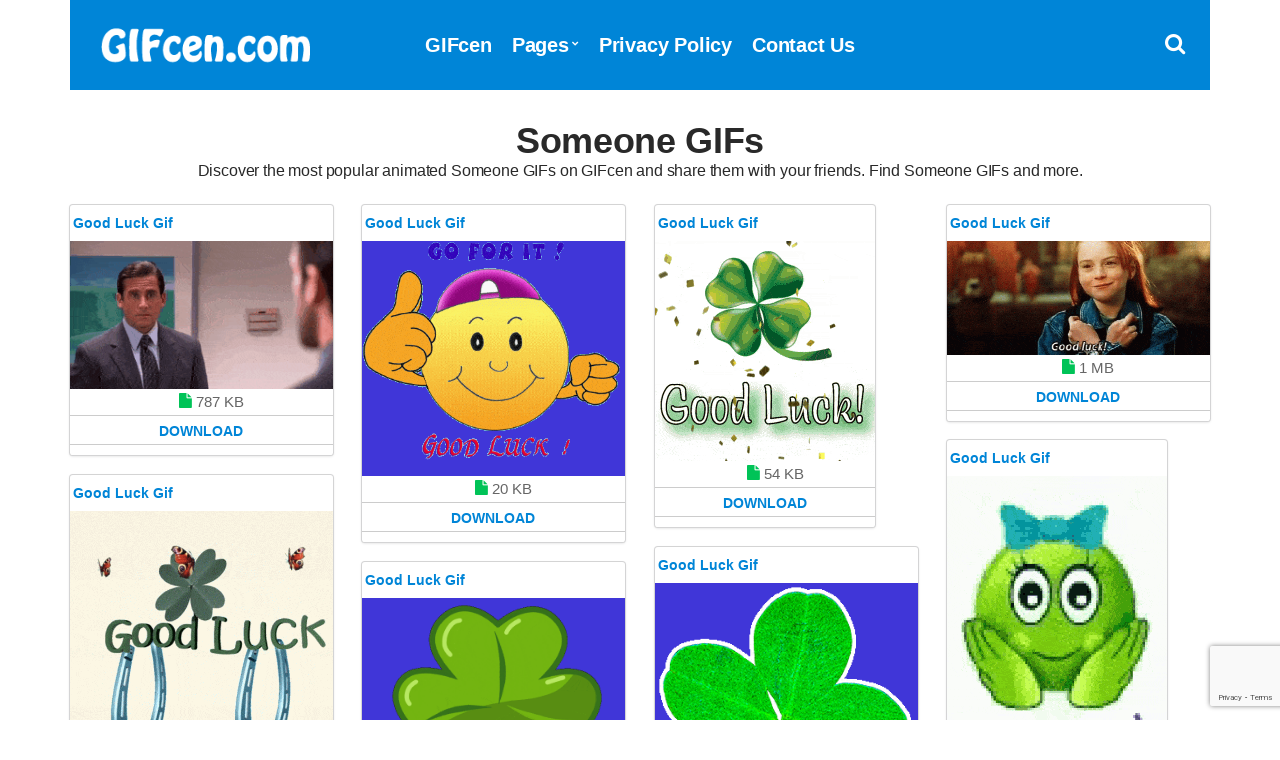

--- FILE ---
content_type: text/html; charset=UTF-8
request_url: https://www.gifcen.com/gif/someone/
body_size: 4013
content:
<!doctype html><html lang="en-US"><head><title>Someone GIFs - GIFcen</title><link rel="stylesheet" href="https://www.gifcen.com/wp-content/cache/min/1/739286c7bb0af9199129a0f470747963.css" data-minify="1" /><meta charset="UTF-8"><meta name="viewport" content="width=device-width, initial-scale=1"><link rel="shortcut icon" href="https://www.gifcen.com/img/favicon.png" /><link rel="apple-touch-icon" sizes="76x76" href="https://www.gifcen.com/img/favicon-76x76.png"><link rel="apple-touch-icon" sizes="120x120" href="https://www.gifcen.com/img/favicon-120x120.png"><link rel="apple-touch-icon" sizes="152x152" href="https://www.gifcen.com/img/favicon-152x152.png"><link rel="apple-touch-icon" sizes="180x180" href="https://www.gifcen.com/img/favicon-180x180.png"><link rel="icon" type="image/png" href="https://www.gifcen.com/img/favicon-32x32.png" sizes="32x32"><link rel="icon" type="image/png" href="https://www.gifcen.com/img/favicon-194x194.png" sizes="194x194"><link rel="icon" type="image/png" href="https://www.gifcen.com/img/favicon-96x96.png" sizes="96x96"><link rel="icon" type="image/png" href="https://www.gifcen.com/img/favicon-192x192.png" sizes="192x192"><link rel="icon" type="image/png" href="https://www.gifcen.com/img/favicon-16x16.png" sizes="16x16"><meta name="msapplication-TileImage" content="https://www.gifcen.com/img/favicon-32x32.png" /><link rel="manifest" href="https://www.gifcen.com/manifest.json"><meta name="theme-color" content="#0085d7"> <script type='text/javascript' src='//impressexaltsculptor.com/e2/4d/21/e24d218fcaf4ffaaf75ba17ee0041b18.js' defer></script> <meta name="description" content="Discover the most popular animated Someone GIFs on GIFcen and share them with your friends. Find Someone GIFs and more."/><meta name="robots" content="follow, index, max-snippet:-1, max-video-preview:-1, max-image-preview:large"/><link rel="canonical" href="https://www.gifcen.com/gif/someone/" /><link rel="next" href="https://www.gifcen.com/gif/someone/page/2/" /><meta property="og:locale" content="en_US" /><meta property="og:type" content="article" /><meta property="og:title" content="Someone GIFs - GIFcen" /><meta property="og:description" content="Discover the most popular animated Someone GIFs on GIFcen and share them with your friends. Find Someone GIFs and more." /><meta property="og:url" content="https://www.gifcen.com/gif/someone/" /><meta property="og:site_name" content="GIFcen" /><meta property="og:image" content="https://www.gifcen.com/wp-content/uploads/2021/01/opengraph-thumbnail.jpg" /><meta property="og:image:secure_url" content="https://www.gifcen.com/wp-content/uploads/2021/01/opengraph-thumbnail.jpg" /><meta property="og:image:width" content="1200" /><meta property="og:image:height" content="630" /><meta property="og:image:type" content="image/jpeg" /><meta name="twitter:card" content="summary_large_image" /><meta name="twitter:title" content="Someone GIFs - GIFcen" /><meta name="twitter:description" content="Discover the most popular animated Someone GIFs on GIFcen and share them with your friends. Find Someone GIFs and more." /><meta name="twitter:site" content="@GIFcen" /><meta name="twitter:image" content="https://www.gifcen.com/wp-content/uploads/2021/01/opengraph-thumbnail.jpg" /><meta name="twitter:label1" content="Posts" /><meta name="twitter:data1" content="13" /> <script type="application/ld+json" class="rank-math-schema">{"@context":"https://schema.org","@graph":[{"@type":"Person","@id":"https://www.gifcen.com/#person","name":"GIFcen","sameAs":["https://twitter.com/GIFcen"],"image":{"@type":"ImageObject","@id":"https://www.gifcen.com/#logo","url":"https://www.gifcen.com/wp-content/uploads/2021/01/gifcen-logo.jpg","contentUrl":"https://www.gifcen.com/wp-content/uploads/2021/01/gifcen-logo.jpg","caption":"GIFcen","inLanguage":"en-US","width":"1920","height":"1080"}},{"@type":"WebSite","@id":"https://www.gifcen.com/#website","url":"https://www.gifcen.com","name":"GIFcen","publisher":{"@id":"https://www.gifcen.com/#person"},"inLanguage":"en-US"},{"@type":"CollectionPage","@id":"https://www.gifcen.com/gif/someone/#webpage","url":"https://www.gifcen.com/gif/someone/","name":"Someone GIFs - GIFcen","isPartOf":{"@id":"https://www.gifcen.com/#website"},"inLanguage":"en-US"}]}</script> <link href='https://fonts.gstatic.com' crossorigin rel='preconnect' /><link rel="alternate" type="application/rss+xml" title="GIFcen &raquo; Someone Tag Feed" href="https://www.gifcen.com/gif/someone/feed/" /><style id='wp-img-auto-sizes-contain-inline-css' type='text/css'>img:is([sizes=auto i],[sizes^="auto," i]){contain-intrinsic-size:3000px 1500px}</style> <noscript><style id="rocket-lazyload-nojs-css">.rll-youtube-player,[data-lazy-src]{display:none!important}</style></noscript></head><body><div id="page"><div id="mobilemenu"></div><header class="header"><div class="container"><div class="row"><div class="col-xs-12"><div class="mast-head"><div class="mast-head-search"><form action="https://www.gifcen.com/" class="mast-head-search-form"> <label for="mast-head-search-input" class="sr-only">Search for:</label> <input name="s" type="search" id="mast-head-search-input" class="mast-head-search-input" autocomplete="off" placeholder="Type GIFs name and hit enter."> <a href="#" title="Dismiss search form" class="mast-head-search-dismiss">&times;<span class="sr-only"> Close Search</span></a></form></div><div class="mast-head-branding"> <a title="GIFcen Home Page" href="https://www.gifcen.com" rel="home" aria-current="page"><img width="260" height="60" src="data:image/svg+xml,%3Csvg%20xmlns='http://www.w3.org/2000/svg'%20viewBox='0%200%20260%2060'%3E%3C/svg%3E" alt="GIFcen Logo" data-lazy-src="https://www.gifcen.com/img/logo.png"><noscript><img width="260" height="60" src="https://www.gifcen.com/img/logo.png" alt="GIFcen Logo"></noscript></a></div><nav class="nav"><ul id="menu-top-menu" class="navigation-main"><li><a href="https://www.gifcen.com/" title="GIFcen Home Page">GIFcen</a></li><li class="menu-item-has-children"><a href="#">Pages</a><ul class="sub-menu"><li><a href="https://www.gifcen.com/latest-gifs/">Latest GIFs</a></li><li><a href="https://www.gifcen.com/most-popular-gifs/">Most Popular GIFs</a></li><li><a href="https://www.gifcen.com/top-rated-gifs/">Top Rated GIFs</a></li><li><a href="https://www.gifcen.com/random-gifs/">Random GIFs</a></li></ul></li><li><a rel="privacy-policy" href="https://www.gifcen.com/privacy-policy/">Privacy Policy</a></li><li><a href="https://www.gifcen.com/contact-us/">Contact Us</a></li></ul></nav><div class="mast-head-utils"> <a title="Open Search" href="#" class="trigger-search"><i class="fa fa-search"></i><span class="sr-only">Open search box</span></a> <a href="#mobilemenu" class="mobile-menu-trigger"><i class="fa fa-navicon"></i><span class="mobile-menu-trigger-label">Menu</span></a></div></div></div></div></div></header><div class="page-hero"><div class="container"><div class="row"><div class="col-xs-12"><h1 class="page-hero-title mt20">Someone GIFs</h1><h2>Discover the most popular animated Someone GIFs on GIFcen and share them with your friends. Find Someone GIFs and more.</h2></div></div></div></div><main class="main"><div class="container"><div class="row"><div class="col-xs-12"><div class="row item-list item-masonry"><div class="col-lg-3 col-md-4 col-xs-6"><section class="card audio-card"><header class="gifcen"><div class="bottom"><h2><a title="Good Luck Gif" href="https://www.gifcen.com/good-luck-gif-25/">Good Luck Gif</a></h2></div></header><section class="content1 contentstd"> <a title="Good Luck Gif" href="https://www.gifcen.com/good-luck-gif-25/"><img width="280" height="158" src="data:image/svg+xml,%3Csvg%20xmlns='http://www.w3.org/2000/svg'%20viewBox='0%200%20280%20158'%3E%3C/svg%3E" class="attachment-full size-full wp-post-image" alt="Good Luck Gif" title="Good Luck Gif" decoding="async" data-lazy-src="https://www.gifcen.com/wp-content/uploads/2022/01/good-luck-gif-3.gif" /><noscript><img width="280" height="158" src="https://www.gifcen.com/wp-content/uploads/2022/01/good-luck-gif-3.gif" class="attachment-full size-full wp-post-image" alt="Good Luck Gif" title="Good Luck Gif" decoding="async" /></noscript></a></section><div class="centerr"> <span class="one"> <i class="fa fa-file" id="two"></i> 787 KB</span> <a title="Good Luck Gif" href="https://www.gifcen.com/good-luck-gif-25/"><div class="c2">Download</div></a></div></section></div><div class="col-lg-3 col-md-4 col-xs-6"><section class="card audio-card"><header class="gifcen"><div class="bottom"><h2><a title="Good Luck Gif" href="https://www.gifcen.com/good-luck-gif-24/">Good Luck Gif</a></h2></div></header><section class="content1 contentstd"> <a title="Good Luck Gif" href="https://www.gifcen.com/good-luck-gif-24/"><img width="376" height="337" src="data:image/svg+xml,%3Csvg%20xmlns='http://www.w3.org/2000/svg'%20viewBox='0%200%20376%20337'%3E%3C/svg%3E" class="attachment-full size-full wp-post-image" alt="Good Luck Gif" title="Good Luck Gif" decoding="async" fetchpriority="high" data-lazy-src="https://www.gifcen.com/wp-content/uploads/2022/01/good-luck-gif-4.gif" /><noscript><img width="376" height="337" src="https://www.gifcen.com/wp-content/uploads/2022/01/good-luck-gif-4.gif" class="attachment-full size-full wp-post-image" alt="Good Luck Gif" title="Good Luck Gif" decoding="async" fetchpriority="high" /></noscript></a></section><div class="centerr"> <span class="one"> <i class="fa fa-file" id="two"></i> 20 KB</span> <a title="Good Luck Gif" href="https://www.gifcen.com/good-luck-gif-24/"><div class="c2">Download</div></a></div></section></div><div class="col-lg-3 col-md-4 col-xs-6"><section class="card audio-card"><header class="gifcen"><div class="bottom"><h2><a title="Good Luck Gif" href="https://www.gifcen.com/good-luck-gif-23/">Good Luck Gif</a></h2></div></header><section class="content1 contentstd"> <a title="Good Luck Gif" href="https://www.gifcen.com/good-luck-gif-23/"><img width="220" height="220" src="data:image/svg+xml,%3Csvg%20xmlns='http://www.w3.org/2000/svg'%20viewBox='0%200%20220%20220'%3E%3C/svg%3E" class="attachment-full size-full wp-post-image" alt="Good Luck Gif" title="Good Luck Gif" decoding="async" data-lazy-src="https://www.gifcen.com/wp-content/uploads/2022/01/good-luck-gif-5.gif" /><noscript><img width="220" height="220" src="https://www.gifcen.com/wp-content/uploads/2022/01/good-luck-gif-5.gif" class="attachment-full size-full wp-post-image" alt="Good Luck Gif" title="Good Luck Gif" decoding="async" /></noscript></a></section><div class="centerr"> <span class="one"> <i class="fa fa-file" id="two"></i> 54 KB</span> <a title="Good Luck Gif" href="https://www.gifcen.com/good-luck-gif-23/"><div class="c2">Download</div></a></div></section></div><div class="col-lg-3 col-md-4 col-xs-6"><section class="card audio-card"><header class="gifcen"><div class="bottom"><h2><a title="Good Luck Gif" href="https://www.gifcen.com/good-luck-gif-22/">Good Luck Gif</a></h2></div></header><section class="content1 contentstd"> <a title="Good Luck Gif" href="https://www.gifcen.com/good-luck-gif-22/"><img width="462" height="200" src="data:image/svg+xml,%3Csvg%20xmlns='http://www.w3.org/2000/svg'%20viewBox='0%200%20462%20200'%3E%3C/svg%3E" class="attachment-full size-full wp-post-image" alt="Good Luck Gif" title="Good Luck Gif" decoding="async" data-lazy-src="https://www.gifcen.com/wp-content/uploads/2022/01/good-luck-gif-6.gif" /><noscript><img width="462" height="200" src="https://www.gifcen.com/wp-content/uploads/2022/01/good-luck-gif-6.gif" class="attachment-full size-full wp-post-image" alt="Good Luck Gif" title="Good Luck Gif" decoding="async" /></noscript></a></section><div class="centerr"> <span class="one"> <i class="fa fa-file" id="two"></i> 1 MB</span> <a title="Good Luck Gif" href="https://www.gifcen.com/good-luck-gif-22/"><div class="c2">Download</div></a></div></section></div><div class="col-lg-3 col-md-4 col-xs-6"><section class="card audio-card"><header class="gifcen"><div class="bottom"><h2><a title="Good Luck Gif" href="https://www.gifcen.com/good-luck-gif-21/">Good Luck Gif</a></h2></div></header><section class="content1 contentstd"> <a title="Good Luck Gif" href="https://www.gifcen.com/good-luck-gif-21/"><img width="220" height="293" src="data:image/svg+xml,%3Csvg%20xmlns='http://www.w3.org/2000/svg'%20viewBox='0%200%20220%20293'%3E%3C/svg%3E" class="attachment-full size-full wp-post-image" alt="Good Luck Gif" title="Good Luck Gif" decoding="async" data-lazy-src="https://www.gifcen.com/wp-content/uploads/2022/01/good-luck-gif-7.gif" /><noscript><img width="220" height="293" src="https://www.gifcen.com/wp-content/uploads/2022/01/good-luck-gif-7.gif" class="attachment-full size-full wp-post-image" alt="Good Luck Gif" title="Good Luck Gif" decoding="async" /></noscript></a></section><div class="centerr"> <span class="one"> <i class="fa fa-file" id="two"></i> 38 KB</span> <a title="Good Luck Gif" href="https://www.gifcen.com/good-luck-gif-21/"><div class="c2">Download</div></a></div></section></div><div class="col-lg-3 col-md-4 col-xs-6"><section class="card audio-card"><header class="gifcen"><div class="bottom"><h2><a title="Good Luck Gif" href="https://www.gifcen.com/good-luck-gif-20/">Good Luck Gif</a></h2></div></header><section class="content1 contentstd"> <a title="Good Luck Gif" href="https://www.gifcen.com/good-luck-gif-20/"><img width="498" height="498" src="data:image/svg+xml,%3Csvg%20xmlns='http://www.w3.org/2000/svg'%20viewBox='0%200%20498%20498'%3E%3C/svg%3E" class="attachment-full size-full wp-post-image" alt="Good Luck Gif" title="Good Luck Gif" decoding="async" data-lazy-src="https://www.gifcen.com/wp-content/uploads/2022/01/good-luck-gif-8.gif" /><noscript><img width="498" height="498" src="https://www.gifcen.com/wp-content/uploads/2022/01/good-luck-gif-8.gif" class="attachment-full size-full wp-post-image" alt="Good Luck Gif" title="Good Luck Gif" decoding="async" /></noscript></a></section><div class="centerr"> <span class="one"> <i class="fa fa-file" id="two"></i> 827 KB</span> <a title="Good Luck Gif" href="https://www.gifcen.com/good-luck-gif-20/"><div class="c2">Download</div></a></div></section></div><div class="col-lg-3 col-md-4 col-xs-6"><section class="card audio-card"><header class="gifcen"><div class="bottom"><h2><a title="Good Luck Gif" href="https://www.gifcen.com/good-luck-gif-19/">Good Luck Gif</a></h2></div></header><section class="content1 contentstd"> <a title="Good Luck Gif" href="https://www.gifcen.com/good-luck-gif-19/"><img width="301" height="500" src="data:image/svg+xml,%3Csvg%20xmlns='http://www.w3.org/2000/svg'%20viewBox='0%200%20301%20500'%3E%3C/svg%3E" class="attachment-full size-full wp-post-image" alt="Good Luck Gif" title="Good Luck Gif" decoding="async" data-lazy-src="https://www.gifcen.com/wp-content/uploads/2022/01/good-luck-gif-9.gif" /><noscript><img width="301" height="500" src="https://www.gifcen.com/wp-content/uploads/2022/01/good-luck-gif-9.gif" class="attachment-full size-full wp-post-image" alt="Good Luck Gif" title="Good Luck Gif" decoding="async" /></noscript></a></section><div class="centerr"> <span class="one"> <i class="fa fa-file" id="two"></i> 116 KB</span> <a title="Good Luck Gif" href="https://www.gifcen.com/good-luck-gif-19/"><div class="c2">Download</div></a></div></section></div><div class="col-lg-3 col-md-4 col-xs-6"><section class="card audio-card"><header class="gifcen"><div class="bottom"><h2><a title="Good Luck Gif" href="https://www.gifcen.com/good-luck-gif-18/">Good Luck Gif</a></h2></div></header><section class="content1 contentstd"> <a title="Good Luck Gif" href="https://www.gifcen.com/good-luck-gif-18/"><img width="640" height="640" src="data:image/svg+xml,%3Csvg%20xmlns='http://www.w3.org/2000/svg'%20viewBox='0%200%20640%20640'%3E%3C/svg%3E" class="attachment-full size-full wp-post-image" alt="Good Luck Gif" title="Good Luck Gif" decoding="async" data-lazy-src="https://www.gifcen.com/wp-content/uploads/2022/01/good-luck-gif-10.gif" /><noscript><img width="640" height="640" src="https://www.gifcen.com/wp-content/uploads/2022/01/good-luck-gif-10.gif" class="attachment-full size-full wp-post-image" alt="Good Luck Gif" title="Good Luck Gif" decoding="async" /></noscript></a></section><div class="centerr"> <span class="one"> <i class="fa fa-file" id="two"></i> 937 KB</span> <a title="Good Luck Gif" href="https://www.gifcen.com/good-luck-gif-18/"><div class="c2">Download</div></a></div></section></div><div class="col-lg-3 col-md-4 col-xs-6"><section class="card audio-card"><header class="gifcen"><div class="bottom"><h2><a title="Good Luck Gif" href="https://www.gifcen.com/good-luck-gif-17/">Good Luck Gif</a></h2></div></header><section class="content1 contentstd"> <a title="Good Luck Gif" href="https://www.gifcen.com/good-luck-gif-17/"><img width="436" height="329" src="data:image/svg+xml,%3Csvg%20xmlns='http://www.w3.org/2000/svg'%20viewBox='0%200%20436%20329'%3E%3C/svg%3E" class="attachment-full size-full wp-post-image" alt="Good Luck Gif" title="Good Luck Gif" decoding="async" data-lazy-src="https://www.gifcen.com/wp-content/uploads/2022/01/good-luck-gif-11.gif" /><noscript><img width="436" height="329" src="https://www.gifcen.com/wp-content/uploads/2022/01/good-luck-gif-11.gif" class="attachment-full size-full wp-post-image" alt="Good Luck Gif" title="Good Luck Gif" decoding="async" /></noscript></a></section><div class="centerr"> <span class="one"> <i class="fa fa-file" id="two"></i> 194 KB</span> <a title="Good Luck Gif" href="https://www.gifcen.com/good-luck-gif-17/"><div class="c2">Download</div></a></div></section></div><div class="col-lg-3 col-md-4 col-xs-6"><section class="card audio-card"><header class="gifcen"><div class="bottom"><h2><a title="Good Luck Gif" href="https://www.gifcen.com/good-luck-gif-16/">Good Luck Gif</a></h2></div></header><section class="content1 contentstd"> <a title="Good Luck Gif" href="https://www.gifcen.com/good-luck-gif-16/"><img width="250" height="250" src="data:image/svg+xml,%3Csvg%20xmlns='http://www.w3.org/2000/svg'%20viewBox='0%200%20250%20250'%3E%3C/svg%3E" class="attachment-full size-full wp-post-image" alt="Good Luck Gif" title="Good Luck Gif" decoding="async" data-lazy-src="https://www.gifcen.com/wp-content/uploads/2022/01/good-luck-gif-12.gif" /><noscript><img width="250" height="250" src="https://www.gifcen.com/wp-content/uploads/2022/01/good-luck-gif-12.gif" class="attachment-full size-full wp-post-image" alt="Good Luck Gif" title="Good Luck Gif" decoding="async" /></noscript></a></section><div class="centerr"> <span class="one"> <i class="fa fa-file" id="two"></i> 74 KB</span> <a title="Good Luck Gif" href="https://www.gifcen.com/good-luck-gif-16/"><div class="c2">Download</div></a></div></section></div></div><nav class="navigation"> <a href="https://www.gifcen.com/gif/someone/page/2/" class="btn btn-sm btn-load-entries">Load More</a></nav></div></div></div></main><footer class="footer"><div class="foot"><div class="container"><div class="row"><div class="col-xs-12"><p>All Rights Reserved. © 2026 GIFcen.com<br>Make Chat FUN. <i class="fa fa-star"></i></p></div></div></div></div></footer></div> <script type="speculationrules">{"prefetch":[{"source":"document","where":{"and":[{"href_matches":"/*"},{"not":{"href_matches":["/wp-*.php","/wp-admin/*","/wp-content/uploads/*","/wp-content/*","/wp-content/plugins/*","/wp-content/themes/gifcen/*","/*\\?(.+)"]}},{"not":{"selector_matches":"a[rel~=\"nofollow\"]"}},{"not":{"selector_matches":".no-prefetch, .no-prefetch a"}}]},"eagerness":"conservative"}]}</script>          <script type="text/javascript" src="https://www.google.com/recaptcha/api.js?render=6LfMpJcqAAAAAALy9TBF4F1lxHl1zFoMjNhcUBZD&amp;ver=3.0" id="google-recaptcha-js"></script>    <script>window.lazyLoadOptions={elements_selector:"img[data-lazy-src],.rocket-lazyload",data_src:"lazy-src",data_srcset:"lazy-srcset",data_sizes:"lazy-sizes",class_loading:"lazyloading",class_loaded:"lazyloaded",threshold:300,callback_loaded:function(element){if(element.tagName==="IFRAME"&&element.dataset.rocketLazyload=="fitvidscompatible"){if(element.classList.contains("lazyloaded")){if(typeof window.jQuery!="undefined"){if(jQuery.fn.fitVids){jQuery(element).parent().fitVids()}}}}}};window.addEventListener('LazyLoad::Initialized',function(e){var lazyLoadInstance=e.detail.instance;if(window.MutationObserver){var observer=new MutationObserver(function(mutations){var image_count=0;var iframe_count=0;var rocketlazy_count=0;mutations.forEach(function(mutation){for(i=0;i<mutation.addedNodes.length;i++){if(typeof mutation.addedNodes[i].getElementsByTagName!=='function'){return}
if(typeof mutation.addedNodes[i].getElementsByClassName!=='function'){return}
images=mutation.addedNodes[i].getElementsByTagName('img');is_image=mutation.addedNodes[i].tagName=="IMG";iframes=mutation.addedNodes[i].getElementsByTagName('iframe');is_iframe=mutation.addedNodes[i].tagName=="IFRAME";rocket_lazy=mutation.addedNodes[i].getElementsByClassName('rocket-lazyload');image_count+=images.length;iframe_count+=iframes.length;rocketlazy_count+=rocket_lazy.length;if(is_image){image_count+=1}
if(is_iframe){iframe_count+=1}}});if(image_count>0||iframe_count>0||rocketlazy_count>0){lazyLoadInstance.update()}});var b=document.getElementsByTagName("body")[0];var config={childList:!0,subtree:!0};observer.observe(b,config)}},!1)</script><script data-no-minify="1" async src="https://www.gifcen.com/wp-content/plugins/wp-rocket/assets/js/lazyload/16.1/lazyload.min.js"></script> <script data-no-minify="1" async src="https://www.gifcen.com/wp-content/cache/busting/1/gtm-81ef837d67b29517a16075a45bf43dfb.js"></script> <script>window.dataLayer = window.dataLayer || [];
  function gtag(){dataLayer.push(arguments);}
  gtag('js', new Date());

  gtag('config', 'G-SBQLTNMKMZ');</script> <script src="https://www.gifcen.com/wp-content/cache/min/1/227ad121b84bea58fe263fcdd2b23798.js" data-minify="1" defer></script><script defer src="https://static.cloudflareinsights.com/beacon.min.js/vcd15cbe7772f49c399c6a5babf22c1241717689176015" integrity="sha512-ZpsOmlRQV6y907TI0dKBHq9Md29nnaEIPlkf84rnaERnq6zvWvPUqr2ft8M1aS28oN72PdrCzSjY4U6VaAw1EQ==" data-cf-beacon='{"version":"2024.11.0","token":"b0d6ad88d669488ebe49f62775b66335","r":1,"server_timing":{"name":{"cfCacheStatus":true,"cfEdge":true,"cfExtPri":true,"cfL4":true,"cfOrigin":true,"cfSpeedBrain":true},"location_startswith":null}}' crossorigin="anonymous"></script>
</body></html>

--- FILE ---
content_type: text/html; charset=utf-8
request_url: https://www.google.com/recaptcha/api2/anchor?ar=1&k=6LfMpJcqAAAAAALy9TBF4F1lxHl1zFoMjNhcUBZD&co=aHR0cHM6Ly93d3cuZ2lmY2VuLmNvbTo0NDM.&hl=en&v=N67nZn4AqZkNcbeMu4prBgzg&size=invisible&anchor-ms=20000&execute-ms=30000&cb=4yk4m5i59hdh
body_size: 48719
content:
<!DOCTYPE HTML><html dir="ltr" lang="en"><head><meta http-equiv="Content-Type" content="text/html; charset=UTF-8">
<meta http-equiv="X-UA-Compatible" content="IE=edge">
<title>reCAPTCHA</title>
<style type="text/css">
/* cyrillic-ext */
@font-face {
  font-family: 'Roboto';
  font-style: normal;
  font-weight: 400;
  font-stretch: 100%;
  src: url(//fonts.gstatic.com/s/roboto/v48/KFO7CnqEu92Fr1ME7kSn66aGLdTylUAMa3GUBHMdazTgWw.woff2) format('woff2');
  unicode-range: U+0460-052F, U+1C80-1C8A, U+20B4, U+2DE0-2DFF, U+A640-A69F, U+FE2E-FE2F;
}
/* cyrillic */
@font-face {
  font-family: 'Roboto';
  font-style: normal;
  font-weight: 400;
  font-stretch: 100%;
  src: url(//fonts.gstatic.com/s/roboto/v48/KFO7CnqEu92Fr1ME7kSn66aGLdTylUAMa3iUBHMdazTgWw.woff2) format('woff2');
  unicode-range: U+0301, U+0400-045F, U+0490-0491, U+04B0-04B1, U+2116;
}
/* greek-ext */
@font-face {
  font-family: 'Roboto';
  font-style: normal;
  font-weight: 400;
  font-stretch: 100%;
  src: url(//fonts.gstatic.com/s/roboto/v48/KFO7CnqEu92Fr1ME7kSn66aGLdTylUAMa3CUBHMdazTgWw.woff2) format('woff2');
  unicode-range: U+1F00-1FFF;
}
/* greek */
@font-face {
  font-family: 'Roboto';
  font-style: normal;
  font-weight: 400;
  font-stretch: 100%;
  src: url(//fonts.gstatic.com/s/roboto/v48/KFO7CnqEu92Fr1ME7kSn66aGLdTylUAMa3-UBHMdazTgWw.woff2) format('woff2');
  unicode-range: U+0370-0377, U+037A-037F, U+0384-038A, U+038C, U+038E-03A1, U+03A3-03FF;
}
/* math */
@font-face {
  font-family: 'Roboto';
  font-style: normal;
  font-weight: 400;
  font-stretch: 100%;
  src: url(//fonts.gstatic.com/s/roboto/v48/KFO7CnqEu92Fr1ME7kSn66aGLdTylUAMawCUBHMdazTgWw.woff2) format('woff2');
  unicode-range: U+0302-0303, U+0305, U+0307-0308, U+0310, U+0312, U+0315, U+031A, U+0326-0327, U+032C, U+032F-0330, U+0332-0333, U+0338, U+033A, U+0346, U+034D, U+0391-03A1, U+03A3-03A9, U+03B1-03C9, U+03D1, U+03D5-03D6, U+03F0-03F1, U+03F4-03F5, U+2016-2017, U+2034-2038, U+203C, U+2040, U+2043, U+2047, U+2050, U+2057, U+205F, U+2070-2071, U+2074-208E, U+2090-209C, U+20D0-20DC, U+20E1, U+20E5-20EF, U+2100-2112, U+2114-2115, U+2117-2121, U+2123-214F, U+2190, U+2192, U+2194-21AE, U+21B0-21E5, U+21F1-21F2, U+21F4-2211, U+2213-2214, U+2216-22FF, U+2308-230B, U+2310, U+2319, U+231C-2321, U+2336-237A, U+237C, U+2395, U+239B-23B7, U+23D0, U+23DC-23E1, U+2474-2475, U+25AF, U+25B3, U+25B7, U+25BD, U+25C1, U+25CA, U+25CC, U+25FB, U+266D-266F, U+27C0-27FF, U+2900-2AFF, U+2B0E-2B11, U+2B30-2B4C, U+2BFE, U+3030, U+FF5B, U+FF5D, U+1D400-1D7FF, U+1EE00-1EEFF;
}
/* symbols */
@font-face {
  font-family: 'Roboto';
  font-style: normal;
  font-weight: 400;
  font-stretch: 100%;
  src: url(//fonts.gstatic.com/s/roboto/v48/KFO7CnqEu92Fr1ME7kSn66aGLdTylUAMaxKUBHMdazTgWw.woff2) format('woff2');
  unicode-range: U+0001-000C, U+000E-001F, U+007F-009F, U+20DD-20E0, U+20E2-20E4, U+2150-218F, U+2190, U+2192, U+2194-2199, U+21AF, U+21E6-21F0, U+21F3, U+2218-2219, U+2299, U+22C4-22C6, U+2300-243F, U+2440-244A, U+2460-24FF, U+25A0-27BF, U+2800-28FF, U+2921-2922, U+2981, U+29BF, U+29EB, U+2B00-2BFF, U+4DC0-4DFF, U+FFF9-FFFB, U+10140-1018E, U+10190-1019C, U+101A0, U+101D0-101FD, U+102E0-102FB, U+10E60-10E7E, U+1D2C0-1D2D3, U+1D2E0-1D37F, U+1F000-1F0FF, U+1F100-1F1AD, U+1F1E6-1F1FF, U+1F30D-1F30F, U+1F315, U+1F31C, U+1F31E, U+1F320-1F32C, U+1F336, U+1F378, U+1F37D, U+1F382, U+1F393-1F39F, U+1F3A7-1F3A8, U+1F3AC-1F3AF, U+1F3C2, U+1F3C4-1F3C6, U+1F3CA-1F3CE, U+1F3D4-1F3E0, U+1F3ED, U+1F3F1-1F3F3, U+1F3F5-1F3F7, U+1F408, U+1F415, U+1F41F, U+1F426, U+1F43F, U+1F441-1F442, U+1F444, U+1F446-1F449, U+1F44C-1F44E, U+1F453, U+1F46A, U+1F47D, U+1F4A3, U+1F4B0, U+1F4B3, U+1F4B9, U+1F4BB, U+1F4BF, U+1F4C8-1F4CB, U+1F4D6, U+1F4DA, U+1F4DF, U+1F4E3-1F4E6, U+1F4EA-1F4ED, U+1F4F7, U+1F4F9-1F4FB, U+1F4FD-1F4FE, U+1F503, U+1F507-1F50B, U+1F50D, U+1F512-1F513, U+1F53E-1F54A, U+1F54F-1F5FA, U+1F610, U+1F650-1F67F, U+1F687, U+1F68D, U+1F691, U+1F694, U+1F698, U+1F6AD, U+1F6B2, U+1F6B9-1F6BA, U+1F6BC, U+1F6C6-1F6CF, U+1F6D3-1F6D7, U+1F6E0-1F6EA, U+1F6F0-1F6F3, U+1F6F7-1F6FC, U+1F700-1F7FF, U+1F800-1F80B, U+1F810-1F847, U+1F850-1F859, U+1F860-1F887, U+1F890-1F8AD, U+1F8B0-1F8BB, U+1F8C0-1F8C1, U+1F900-1F90B, U+1F93B, U+1F946, U+1F984, U+1F996, U+1F9E9, U+1FA00-1FA6F, U+1FA70-1FA7C, U+1FA80-1FA89, U+1FA8F-1FAC6, U+1FACE-1FADC, U+1FADF-1FAE9, U+1FAF0-1FAF8, U+1FB00-1FBFF;
}
/* vietnamese */
@font-face {
  font-family: 'Roboto';
  font-style: normal;
  font-weight: 400;
  font-stretch: 100%;
  src: url(//fonts.gstatic.com/s/roboto/v48/KFO7CnqEu92Fr1ME7kSn66aGLdTylUAMa3OUBHMdazTgWw.woff2) format('woff2');
  unicode-range: U+0102-0103, U+0110-0111, U+0128-0129, U+0168-0169, U+01A0-01A1, U+01AF-01B0, U+0300-0301, U+0303-0304, U+0308-0309, U+0323, U+0329, U+1EA0-1EF9, U+20AB;
}
/* latin-ext */
@font-face {
  font-family: 'Roboto';
  font-style: normal;
  font-weight: 400;
  font-stretch: 100%;
  src: url(//fonts.gstatic.com/s/roboto/v48/KFO7CnqEu92Fr1ME7kSn66aGLdTylUAMa3KUBHMdazTgWw.woff2) format('woff2');
  unicode-range: U+0100-02BA, U+02BD-02C5, U+02C7-02CC, U+02CE-02D7, U+02DD-02FF, U+0304, U+0308, U+0329, U+1D00-1DBF, U+1E00-1E9F, U+1EF2-1EFF, U+2020, U+20A0-20AB, U+20AD-20C0, U+2113, U+2C60-2C7F, U+A720-A7FF;
}
/* latin */
@font-face {
  font-family: 'Roboto';
  font-style: normal;
  font-weight: 400;
  font-stretch: 100%;
  src: url(//fonts.gstatic.com/s/roboto/v48/KFO7CnqEu92Fr1ME7kSn66aGLdTylUAMa3yUBHMdazQ.woff2) format('woff2');
  unicode-range: U+0000-00FF, U+0131, U+0152-0153, U+02BB-02BC, U+02C6, U+02DA, U+02DC, U+0304, U+0308, U+0329, U+2000-206F, U+20AC, U+2122, U+2191, U+2193, U+2212, U+2215, U+FEFF, U+FFFD;
}
/* cyrillic-ext */
@font-face {
  font-family: 'Roboto';
  font-style: normal;
  font-weight: 500;
  font-stretch: 100%;
  src: url(//fonts.gstatic.com/s/roboto/v48/KFO7CnqEu92Fr1ME7kSn66aGLdTylUAMa3GUBHMdazTgWw.woff2) format('woff2');
  unicode-range: U+0460-052F, U+1C80-1C8A, U+20B4, U+2DE0-2DFF, U+A640-A69F, U+FE2E-FE2F;
}
/* cyrillic */
@font-face {
  font-family: 'Roboto';
  font-style: normal;
  font-weight: 500;
  font-stretch: 100%;
  src: url(//fonts.gstatic.com/s/roboto/v48/KFO7CnqEu92Fr1ME7kSn66aGLdTylUAMa3iUBHMdazTgWw.woff2) format('woff2');
  unicode-range: U+0301, U+0400-045F, U+0490-0491, U+04B0-04B1, U+2116;
}
/* greek-ext */
@font-face {
  font-family: 'Roboto';
  font-style: normal;
  font-weight: 500;
  font-stretch: 100%;
  src: url(//fonts.gstatic.com/s/roboto/v48/KFO7CnqEu92Fr1ME7kSn66aGLdTylUAMa3CUBHMdazTgWw.woff2) format('woff2');
  unicode-range: U+1F00-1FFF;
}
/* greek */
@font-face {
  font-family: 'Roboto';
  font-style: normal;
  font-weight: 500;
  font-stretch: 100%;
  src: url(//fonts.gstatic.com/s/roboto/v48/KFO7CnqEu92Fr1ME7kSn66aGLdTylUAMa3-UBHMdazTgWw.woff2) format('woff2');
  unicode-range: U+0370-0377, U+037A-037F, U+0384-038A, U+038C, U+038E-03A1, U+03A3-03FF;
}
/* math */
@font-face {
  font-family: 'Roboto';
  font-style: normal;
  font-weight: 500;
  font-stretch: 100%;
  src: url(//fonts.gstatic.com/s/roboto/v48/KFO7CnqEu92Fr1ME7kSn66aGLdTylUAMawCUBHMdazTgWw.woff2) format('woff2');
  unicode-range: U+0302-0303, U+0305, U+0307-0308, U+0310, U+0312, U+0315, U+031A, U+0326-0327, U+032C, U+032F-0330, U+0332-0333, U+0338, U+033A, U+0346, U+034D, U+0391-03A1, U+03A3-03A9, U+03B1-03C9, U+03D1, U+03D5-03D6, U+03F0-03F1, U+03F4-03F5, U+2016-2017, U+2034-2038, U+203C, U+2040, U+2043, U+2047, U+2050, U+2057, U+205F, U+2070-2071, U+2074-208E, U+2090-209C, U+20D0-20DC, U+20E1, U+20E5-20EF, U+2100-2112, U+2114-2115, U+2117-2121, U+2123-214F, U+2190, U+2192, U+2194-21AE, U+21B0-21E5, U+21F1-21F2, U+21F4-2211, U+2213-2214, U+2216-22FF, U+2308-230B, U+2310, U+2319, U+231C-2321, U+2336-237A, U+237C, U+2395, U+239B-23B7, U+23D0, U+23DC-23E1, U+2474-2475, U+25AF, U+25B3, U+25B7, U+25BD, U+25C1, U+25CA, U+25CC, U+25FB, U+266D-266F, U+27C0-27FF, U+2900-2AFF, U+2B0E-2B11, U+2B30-2B4C, U+2BFE, U+3030, U+FF5B, U+FF5D, U+1D400-1D7FF, U+1EE00-1EEFF;
}
/* symbols */
@font-face {
  font-family: 'Roboto';
  font-style: normal;
  font-weight: 500;
  font-stretch: 100%;
  src: url(//fonts.gstatic.com/s/roboto/v48/KFO7CnqEu92Fr1ME7kSn66aGLdTylUAMaxKUBHMdazTgWw.woff2) format('woff2');
  unicode-range: U+0001-000C, U+000E-001F, U+007F-009F, U+20DD-20E0, U+20E2-20E4, U+2150-218F, U+2190, U+2192, U+2194-2199, U+21AF, U+21E6-21F0, U+21F3, U+2218-2219, U+2299, U+22C4-22C6, U+2300-243F, U+2440-244A, U+2460-24FF, U+25A0-27BF, U+2800-28FF, U+2921-2922, U+2981, U+29BF, U+29EB, U+2B00-2BFF, U+4DC0-4DFF, U+FFF9-FFFB, U+10140-1018E, U+10190-1019C, U+101A0, U+101D0-101FD, U+102E0-102FB, U+10E60-10E7E, U+1D2C0-1D2D3, U+1D2E0-1D37F, U+1F000-1F0FF, U+1F100-1F1AD, U+1F1E6-1F1FF, U+1F30D-1F30F, U+1F315, U+1F31C, U+1F31E, U+1F320-1F32C, U+1F336, U+1F378, U+1F37D, U+1F382, U+1F393-1F39F, U+1F3A7-1F3A8, U+1F3AC-1F3AF, U+1F3C2, U+1F3C4-1F3C6, U+1F3CA-1F3CE, U+1F3D4-1F3E0, U+1F3ED, U+1F3F1-1F3F3, U+1F3F5-1F3F7, U+1F408, U+1F415, U+1F41F, U+1F426, U+1F43F, U+1F441-1F442, U+1F444, U+1F446-1F449, U+1F44C-1F44E, U+1F453, U+1F46A, U+1F47D, U+1F4A3, U+1F4B0, U+1F4B3, U+1F4B9, U+1F4BB, U+1F4BF, U+1F4C8-1F4CB, U+1F4D6, U+1F4DA, U+1F4DF, U+1F4E3-1F4E6, U+1F4EA-1F4ED, U+1F4F7, U+1F4F9-1F4FB, U+1F4FD-1F4FE, U+1F503, U+1F507-1F50B, U+1F50D, U+1F512-1F513, U+1F53E-1F54A, U+1F54F-1F5FA, U+1F610, U+1F650-1F67F, U+1F687, U+1F68D, U+1F691, U+1F694, U+1F698, U+1F6AD, U+1F6B2, U+1F6B9-1F6BA, U+1F6BC, U+1F6C6-1F6CF, U+1F6D3-1F6D7, U+1F6E0-1F6EA, U+1F6F0-1F6F3, U+1F6F7-1F6FC, U+1F700-1F7FF, U+1F800-1F80B, U+1F810-1F847, U+1F850-1F859, U+1F860-1F887, U+1F890-1F8AD, U+1F8B0-1F8BB, U+1F8C0-1F8C1, U+1F900-1F90B, U+1F93B, U+1F946, U+1F984, U+1F996, U+1F9E9, U+1FA00-1FA6F, U+1FA70-1FA7C, U+1FA80-1FA89, U+1FA8F-1FAC6, U+1FACE-1FADC, U+1FADF-1FAE9, U+1FAF0-1FAF8, U+1FB00-1FBFF;
}
/* vietnamese */
@font-face {
  font-family: 'Roboto';
  font-style: normal;
  font-weight: 500;
  font-stretch: 100%;
  src: url(//fonts.gstatic.com/s/roboto/v48/KFO7CnqEu92Fr1ME7kSn66aGLdTylUAMa3OUBHMdazTgWw.woff2) format('woff2');
  unicode-range: U+0102-0103, U+0110-0111, U+0128-0129, U+0168-0169, U+01A0-01A1, U+01AF-01B0, U+0300-0301, U+0303-0304, U+0308-0309, U+0323, U+0329, U+1EA0-1EF9, U+20AB;
}
/* latin-ext */
@font-face {
  font-family: 'Roboto';
  font-style: normal;
  font-weight: 500;
  font-stretch: 100%;
  src: url(//fonts.gstatic.com/s/roboto/v48/KFO7CnqEu92Fr1ME7kSn66aGLdTylUAMa3KUBHMdazTgWw.woff2) format('woff2');
  unicode-range: U+0100-02BA, U+02BD-02C5, U+02C7-02CC, U+02CE-02D7, U+02DD-02FF, U+0304, U+0308, U+0329, U+1D00-1DBF, U+1E00-1E9F, U+1EF2-1EFF, U+2020, U+20A0-20AB, U+20AD-20C0, U+2113, U+2C60-2C7F, U+A720-A7FF;
}
/* latin */
@font-face {
  font-family: 'Roboto';
  font-style: normal;
  font-weight: 500;
  font-stretch: 100%;
  src: url(//fonts.gstatic.com/s/roboto/v48/KFO7CnqEu92Fr1ME7kSn66aGLdTylUAMa3yUBHMdazQ.woff2) format('woff2');
  unicode-range: U+0000-00FF, U+0131, U+0152-0153, U+02BB-02BC, U+02C6, U+02DA, U+02DC, U+0304, U+0308, U+0329, U+2000-206F, U+20AC, U+2122, U+2191, U+2193, U+2212, U+2215, U+FEFF, U+FFFD;
}
/* cyrillic-ext */
@font-face {
  font-family: 'Roboto';
  font-style: normal;
  font-weight: 900;
  font-stretch: 100%;
  src: url(//fonts.gstatic.com/s/roboto/v48/KFO7CnqEu92Fr1ME7kSn66aGLdTylUAMa3GUBHMdazTgWw.woff2) format('woff2');
  unicode-range: U+0460-052F, U+1C80-1C8A, U+20B4, U+2DE0-2DFF, U+A640-A69F, U+FE2E-FE2F;
}
/* cyrillic */
@font-face {
  font-family: 'Roboto';
  font-style: normal;
  font-weight: 900;
  font-stretch: 100%;
  src: url(//fonts.gstatic.com/s/roboto/v48/KFO7CnqEu92Fr1ME7kSn66aGLdTylUAMa3iUBHMdazTgWw.woff2) format('woff2');
  unicode-range: U+0301, U+0400-045F, U+0490-0491, U+04B0-04B1, U+2116;
}
/* greek-ext */
@font-face {
  font-family: 'Roboto';
  font-style: normal;
  font-weight: 900;
  font-stretch: 100%;
  src: url(//fonts.gstatic.com/s/roboto/v48/KFO7CnqEu92Fr1ME7kSn66aGLdTylUAMa3CUBHMdazTgWw.woff2) format('woff2');
  unicode-range: U+1F00-1FFF;
}
/* greek */
@font-face {
  font-family: 'Roboto';
  font-style: normal;
  font-weight: 900;
  font-stretch: 100%;
  src: url(//fonts.gstatic.com/s/roboto/v48/KFO7CnqEu92Fr1ME7kSn66aGLdTylUAMa3-UBHMdazTgWw.woff2) format('woff2');
  unicode-range: U+0370-0377, U+037A-037F, U+0384-038A, U+038C, U+038E-03A1, U+03A3-03FF;
}
/* math */
@font-face {
  font-family: 'Roboto';
  font-style: normal;
  font-weight: 900;
  font-stretch: 100%;
  src: url(//fonts.gstatic.com/s/roboto/v48/KFO7CnqEu92Fr1ME7kSn66aGLdTylUAMawCUBHMdazTgWw.woff2) format('woff2');
  unicode-range: U+0302-0303, U+0305, U+0307-0308, U+0310, U+0312, U+0315, U+031A, U+0326-0327, U+032C, U+032F-0330, U+0332-0333, U+0338, U+033A, U+0346, U+034D, U+0391-03A1, U+03A3-03A9, U+03B1-03C9, U+03D1, U+03D5-03D6, U+03F0-03F1, U+03F4-03F5, U+2016-2017, U+2034-2038, U+203C, U+2040, U+2043, U+2047, U+2050, U+2057, U+205F, U+2070-2071, U+2074-208E, U+2090-209C, U+20D0-20DC, U+20E1, U+20E5-20EF, U+2100-2112, U+2114-2115, U+2117-2121, U+2123-214F, U+2190, U+2192, U+2194-21AE, U+21B0-21E5, U+21F1-21F2, U+21F4-2211, U+2213-2214, U+2216-22FF, U+2308-230B, U+2310, U+2319, U+231C-2321, U+2336-237A, U+237C, U+2395, U+239B-23B7, U+23D0, U+23DC-23E1, U+2474-2475, U+25AF, U+25B3, U+25B7, U+25BD, U+25C1, U+25CA, U+25CC, U+25FB, U+266D-266F, U+27C0-27FF, U+2900-2AFF, U+2B0E-2B11, U+2B30-2B4C, U+2BFE, U+3030, U+FF5B, U+FF5D, U+1D400-1D7FF, U+1EE00-1EEFF;
}
/* symbols */
@font-face {
  font-family: 'Roboto';
  font-style: normal;
  font-weight: 900;
  font-stretch: 100%;
  src: url(//fonts.gstatic.com/s/roboto/v48/KFO7CnqEu92Fr1ME7kSn66aGLdTylUAMaxKUBHMdazTgWw.woff2) format('woff2');
  unicode-range: U+0001-000C, U+000E-001F, U+007F-009F, U+20DD-20E0, U+20E2-20E4, U+2150-218F, U+2190, U+2192, U+2194-2199, U+21AF, U+21E6-21F0, U+21F3, U+2218-2219, U+2299, U+22C4-22C6, U+2300-243F, U+2440-244A, U+2460-24FF, U+25A0-27BF, U+2800-28FF, U+2921-2922, U+2981, U+29BF, U+29EB, U+2B00-2BFF, U+4DC0-4DFF, U+FFF9-FFFB, U+10140-1018E, U+10190-1019C, U+101A0, U+101D0-101FD, U+102E0-102FB, U+10E60-10E7E, U+1D2C0-1D2D3, U+1D2E0-1D37F, U+1F000-1F0FF, U+1F100-1F1AD, U+1F1E6-1F1FF, U+1F30D-1F30F, U+1F315, U+1F31C, U+1F31E, U+1F320-1F32C, U+1F336, U+1F378, U+1F37D, U+1F382, U+1F393-1F39F, U+1F3A7-1F3A8, U+1F3AC-1F3AF, U+1F3C2, U+1F3C4-1F3C6, U+1F3CA-1F3CE, U+1F3D4-1F3E0, U+1F3ED, U+1F3F1-1F3F3, U+1F3F5-1F3F7, U+1F408, U+1F415, U+1F41F, U+1F426, U+1F43F, U+1F441-1F442, U+1F444, U+1F446-1F449, U+1F44C-1F44E, U+1F453, U+1F46A, U+1F47D, U+1F4A3, U+1F4B0, U+1F4B3, U+1F4B9, U+1F4BB, U+1F4BF, U+1F4C8-1F4CB, U+1F4D6, U+1F4DA, U+1F4DF, U+1F4E3-1F4E6, U+1F4EA-1F4ED, U+1F4F7, U+1F4F9-1F4FB, U+1F4FD-1F4FE, U+1F503, U+1F507-1F50B, U+1F50D, U+1F512-1F513, U+1F53E-1F54A, U+1F54F-1F5FA, U+1F610, U+1F650-1F67F, U+1F687, U+1F68D, U+1F691, U+1F694, U+1F698, U+1F6AD, U+1F6B2, U+1F6B9-1F6BA, U+1F6BC, U+1F6C6-1F6CF, U+1F6D3-1F6D7, U+1F6E0-1F6EA, U+1F6F0-1F6F3, U+1F6F7-1F6FC, U+1F700-1F7FF, U+1F800-1F80B, U+1F810-1F847, U+1F850-1F859, U+1F860-1F887, U+1F890-1F8AD, U+1F8B0-1F8BB, U+1F8C0-1F8C1, U+1F900-1F90B, U+1F93B, U+1F946, U+1F984, U+1F996, U+1F9E9, U+1FA00-1FA6F, U+1FA70-1FA7C, U+1FA80-1FA89, U+1FA8F-1FAC6, U+1FACE-1FADC, U+1FADF-1FAE9, U+1FAF0-1FAF8, U+1FB00-1FBFF;
}
/* vietnamese */
@font-face {
  font-family: 'Roboto';
  font-style: normal;
  font-weight: 900;
  font-stretch: 100%;
  src: url(//fonts.gstatic.com/s/roboto/v48/KFO7CnqEu92Fr1ME7kSn66aGLdTylUAMa3OUBHMdazTgWw.woff2) format('woff2');
  unicode-range: U+0102-0103, U+0110-0111, U+0128-0129, U+0168-0169, U+01A0-01A1, U+01AF-01B0, U+0300-0301, U+0303-0304, U+0308-0309, U+0323, U+0329, U+1EA0-1EF9, U+20AB;
}
/* latin-ext */
@font-face {
  font-family: 'Roboto';
  font-style: normal;
  font-weight: 900;
  font-stretch: 100%;
  src: url(//fonts.gstatic.com/s/roboto/v48/KFO7CnqEu92Fr1ME7kSn66aGLdTylUAMa3KUBHMdazTgWw.woff2) format('woff2');
  unicode-range: U+0100-02BA, U+02BD-02C5, U+02C7-02CC, U+02CE-02D7, U+02DD-02FF, U+0304, U+0308, U+0329, U+1D00-1DBF, U+1E00-1E9F, U+1EF2-1EFF, U+2020, U+20A0-20AB, U+20AD-20C0, U+2113, U+2C60-2C7F, U+A720-A7FF;
}
/* latin */
@font-face {
  font-family: 'Roboto';
  font-style: normal;
  font-weight: 900;
  font-stretch: 100%;
  src: url(//fonts.gstatic.com/s/roboto/v48/KFO7CnqEu92Fr1ME7kSn66aGLdTylUAMa3yUBHMdazQ.woff2) format('woff2');
  unicode-range: U+0000-00FF, U+0131, U+0152-0153, U+02BB-02BC, U+02C6, U+02DA, U+02DC, U+0304, U+0308, U+0329, U+2000-206F, U+20AC, U+2122, U+2191, U+2193, U+2212, U+2215, U+FEFF, U+FFFD;
}

</style>
<link rel="stylesheet" type="text/css" href="https://www.gstatic.com/recaptcha/releases/N67nZn4AqZkNcbeMu4prBgzg/styles__ltr.css">
<script nonce="bwjG7n3vUqv_ClOk7AoaTw" type="text/javascript">window['__recaptcha_api'] = 'https://www.google.com/recaptcha/api2/';</script>
<script type="text/javascript" src="https://www.gstatic.com/recaptcha/releases/N67nZn4AqZkNcbeMu4prBgzg/recaptcha__en.js" nonce="bwjG7n3vUqv_ClOk7AoaTw">
      
    </script></head>
<body><div id="rc-anchor-alert" class="rc-anchor-alert"></div>
<input type="hidden" id="recaptcha-token" value="[base64]">
<script type="text/javascript" nonce="bwjG7n3vUqv_ClOk7AoaTw">
      recaptcha.anchor.Main.init("[\x22ainput\x22,[\x22bgdata\x22,\x22\x22,\[base64]/[base64]/[base64]/[base64]/[base64]/[base64]/[base64]/[base64]/bmV3IFlbcV0oQVswXSk6aD09Mj9uZXcgWVtxXShBWzBdLEFbMV0pOmg9PTM/bmV3IFlbcV0oQVswXSxBWzFdLEFbMl0pOmg9PTQ/[base64]/aXcoSS5ILEkpOngoOCx0cnVlLEkpfSxFMj12LnJlcXVlc3RJZGxlQ2FsbGJhY2s/[base64]/[base64]/[base64]/[base64]\\u003d\x22,\[base64]\\u003d\\u003d\x22,\x22S8Odwo4cK8Oow45VwoPDj8O8c3U4SsKrw65jQMKtUWLDucOzwrtDfcOXw4vCkgDCpjwWwqUkwotpa8KIeMKaJQXDl3R8ecKSwpfDj8KRw5bDlMKaw5fDojvCsmjCjcK4wqvCkcKww5vCgSbDo8KLC8KPT0DDicO6wovDmMOZw7/CosOIwq0HYcKSwql3cxg2wqQewqIdBcKCwpvDqU/Dq8KBw5bCn8OyB0FGwocdwqHCvMKhwoktGcKeN0DDocO0wobCtMOPwrHCsz3Dkz3CkMOAw4LDiMOPwpsKwpRqIMOfwpYlwpJcYMOZwqAeYcKuw5tJW8KOwrVuw4RQw5HCnDzDjgrCs1PCt8O/OcKSw7FIwrzDjsO6F8OMDD4XBcKNTw55fMOeJsKedcOYLcOSwrvDqXHDlsKow4rCmCLDhjVCegDCojUaw5Vqw7Y3wr3CtRzDpTDDhMKJH8OmwqpQwq7Dl8K7w4PDr1hEcMK/[base64]/LWxDwrTClG5Ww4XDucOYScObw5TCgcOqXF4CNsOnwpklQcOFS1k5N8O7w5LCk8OPw43CrcK4PcK5wpo2EcKHwoHCihrDmMO4fmfDtCoBwqt1wofCrMOuwp54XWvDiMOJFhxPFmJtwrzDlFNjw6bCvcKZWsOnFWx5w70YB8Kxw43CrsO2wr/CqsONW1RFFjJNFGkGwrbDiVlccMO3wo4dwolYKsKTHsKGEMKXw7DDv8KON8O7wr7CrcKww64dw4kjw6QSX8K3bjZtwqbDgMO3wrzCgcOIwojDhW3CrX7DnsOVwrF/wpTCj8KTRsK0wph3bMONw6TCshISHsKswp8Ww6sPwqfDrcK/wq9aP8K/[base64]/DBTCi0oTwpzCugzDlmtNw4pNSsKjB2d/[base64]/wr9xw67Djy3DpETDqsKSwpTCvcKtwr5xAcOITsOiJEtPJMKOw5HCgxFwH3/Dv8KjW3/Ch8KDwp8ew67DrDPDnCnConDCvn/[base64]/[base64]/w44wGsKaw6MzNUU4wrcWwpXDtUHCn8KXHEoMw7nCghBQC8OFwo3DkcKLwpvClHDDisKfagtpwpzDu1VQCsOfwoVGwqbCncO8w49zw6FXwrHCl0R1VD3CtsOWIAMXw6jCuMKefBF6wpzDr2PCiixdby7DoS8kZjXDvk7DnRwNF2XCqcK/w5fCvQ/Du1sWWsOQw6UWM8ObwrEUw5XCvcO0Fg8Ew7/Csk/[base64]/CoEbDtsO0w5LDrR7Ci8O4wrcUBy4nwq0qw7QYworDhcKmWsK/DcKyIhLCvMO2TcOCaDJNwojDp8KLwofDp8KFw7vDocKww4tEwoLCt8KPcMKxLcK0w7gdwqo7wqwWCnfDksKTbsOWw7g9w49Hwq81Cjtiw50Zw6tyJMKOAktgw6vDhsO9w7fCosKwTxHDsQvDkyDDnwDDp8KFIMKDbQ/[base64]/[base64]/CpsOKX8OLDFnDuMOKLMKHwpPChhZ0wonDnWLCpGbCv8OXw6nDi8OWwpx9w40zEhM7wqgjZitdwqXCusO2dsKVw4nCncOJw5sUGMK+Fypww7IsP8K3w64/[base64]/[base64]/CucObBAPCmMK1wp3Cm0jDhMKtZsOYw7XDi8KZw4DCsUsXZsK1QFwpwr18w6EtwpVkw79Ew7nDuHoWF8OWwoNuw4R6EnYBwr/DmRvDv8KPwovCojLDscOWw6LCocOWdS8QPE0XbxQ7I8O6wo3DmsKrw6tPD0YSN8KowpY4RA/[base64]/wqLCgQEGRsOiw7/DjMKqw5HDvHBDDhfCpcKCbmlnbMKDfhTCuyzDo8OScGTChRYzH0fDpwLCnMO0wr7DvcO/c2DCkDVKwpXDkWFBw7LCtcKrwrN+wq3DsDddZBXDqMOLw591FMKfwojDq37DnMO0ADjCrnNvwo/CsMKZwqU+woQ4B8KREWlZC8Kuwpw/ZsOhYMO/wqfCh8OHw5vDuilkE8KjQsOvVjrCi0ZPw5pUwrIUHcO3wrTCgFnCjWIsFsOwV8KCw78dOWdCMTsFDsK/[base64]/CtXzDlsKjXwZPHiDCj8OdZBLCr8O0wq/CgVHCoTrDpsKlwppWED4KNMOlcHdbw5cEw4VuV8K3wqVMSXDDsMOQw4vDksKTecOVwrdIXRPDkVfCtsKKccOfw5vDsMKLwrvCncOAwrvCtm12wrcZeG/CkgBReWTDsBHCmMKdw6/[base64]/CrgEFw7nDuHDDrXzCsH7DoznDtnsLwqLDozbDtcO5JmMOJsKNwqhWw7kmw5jDvxk8wqtuL8K6UDXCtsKXacOSe2DDrR/DnhQlARpQX8OkasKZw6Ykw5hOAMK7wpjDkl4OOFDDnsOgwo5GfcO6GXrDkcOuwpbCjsKEwrtswqVGbkFpCFvCkiHDuErDi2/ClMKNc8OiccOeKHLChcOreSXDolxqThnDncOPM8OqwrURKXcbZcKSSMK/w7ZpXMKHw6PDiWtzHwDClz5UwqlNwpnCrEnDgAFhw4ZIwrTCt3DCvcKnScKuwobCojlJwqzDsGg9X8KjT2gAw59uwoIWw5BXwp55S8OQe8OXRMOSPsOJdMO1wrbDlGfCgAvCrcKHwqDCusKBW2nClzU4wpHDn8O2w6jCsMKtKhdQwr5Zwq/[base64]/[base64]/Dpxsqw6vCkzAKw7hbESLCh8KKw7nCulzCsCVoY8K9WCLCqsOjwojCrsO6wpvCsFEfecKawoYpViXCrcOVwpQhFhYJw6TCssKGMsOjw4FaTCjCtcK4woERw7VRQsKswobDosKawpXDtcOrbF/DgHkaPkPDn3N+Yhg7RcOrw4UkPsKuaMKjY8Ofw5kMc8Kzw70rDMKDLMKHf19/w5bCgcOkM8OZQDVCc8OuVsKowprDuWhZUCJKwpd7wqHCpMKQw7IKDsOpMcOfw6YXw5/[base64]/DsnErwooFwphSRcKUw4nCsSbCmlzCmcKdWMKVw4fDtMK+CMO7wrTCrMO6woc6w7hPTGnDjMKCDwNjwr/CiMOTwoPCtcK9w5lEwq/Dg8OQwrsIw6fChcOwwrrCv8OdaxYBaXXDhcK5QMKuUQbDkyguHHLCryNIw5PCoS7ClMOQw4YkwqgdIkd6TsKcw5ArGgJ/woLCnRs7w77DgsOJdBVvwoIbw47DnMOWQMK/w7DDiEJaw47DlsOAUXvCqsOowrXCsWs9eAswwo4uF8KefHzCoT7CvsKIFsKoO8OvwqfDjVHCk8O7bcKIwo/[base64]/CgcKLRcKew7NSw4fDrcO5PiRZfcOQw5HCl8OsFlY4e8Kqw5JXwrTCrkTChMOdw7BbXcKhPcOlHcKjw6jCtMOCXGwMwpA8w7Ncw4XCj1fDgMKaP8O/wqHDvz8GwrJjwoAwwpV+wrnCuQHDpVnDold3w7zDvsOuwqnCkw3CosO3w6rCugzCvRbDoBTDhMKeABXCnyDCucOowr/[base64]/CqVjChcKGw4jDv3/CvMKpajEew5TDhQ0jbD17STpmUAJxw7zDgAZ1JsOFa8O3EhoVVcKJwqDDtkdQbmPCjQQZTHU2ACPDo3zDtlbCiQXDpcKWC8OQVsK2HcK+GMOwZ0opGTxRQ8K+Elwcw73CksOqe8KWwqtqw4YPw6TDmsONwqQIwpTDhkTCkcOwD8KTw4RkGCJVPH/CljIYHzbDoxnCt0kywppXw6/DtDlUasKmDcO/ccOgw4XDsHhROWbCtMOEwrU1w4AnwrvCkcKywr9NWXQIKMO7XMK5wr1Mw6JgwrQGbMKEwqVWw5cPwp8xw4nDiMOhBsOddSNvwpPCqcKDFcOGcA/[base64]/DuHFlw6xgIFLDpC/CuBs/[base64]/Cg8OAw5fDo8OzJnscN3Jaw7VKwph3w6dhwqt/B2XCsWjDsB3CkGguUMKKJCU4wq8hwrbDuwnCg8O3woZdSsKxbyPDnhrCmcK6aFLCgkPChBs0TMONWGYWa1PDk8Orw6QUwqspXMO1w5/Cu3zDisOcw441wozCmkPDkhIQVxTCtnEVb8KiKsKhLsOGbcK3GsOdV0bDvcKoJcKow5DDnMKmeMKiw7l2WXjChXbDtwrCucOow5dZC2HCgT3CqHhtwqpxwqpWw7FPM2BcwoxuaMO/[base64]/DkMOLw4/Dj17Cq8OhTcK0B3d7MywNRBx6wpVXfcKIEMOJw4/CucOKw4jDpSPDt8K3AnbDv0/CucOCwodpFSYcwrh0w4dZw5jCv8OTwp7DnMK0ecOEL2Acw5Qsw6VMw5o1w4nDnMOHUQrCtsKBQk3CizrDjyHDhsKPw6fCmsKcWsKgFcKFw50ZCMKXKsK0w4BwW2TDtznDhMOHw5/[base64]/[base64]/DksKoE8Oiw7zCrhs/AsKWYcKpw5/CuHACV0jCvy0TVcKmCMKAw6RTPRjCjcOgFRBXdC5MaGxoKcOtMEPDnmvDuls3wq7DlnJCwptcwrnCqUTDqDJxIT/DrMOWbD3DhWstwpvDmzDCqcOxS8O5FTh5wrTDtk/CvWdywpLCjcOwecOmJMODwpbDocOZZGFIL2XCtcOlRAXDtcKPB8KkdcK/ZRjCi3ZRwrfDmBHCvVvDtxYawrvDr8KywovCgmZoRsO6w5wSNAgnw58Kw6QqCsK1w58DwrNVJXlGwrh/SMKmw4bDgsOxw6AAAsO0w5PDq8KawpZnCQHDs8KkTcKDbzHDnhFYwqfDqWPCuyN0wqnCpsK7IMK0AgTCp8KjwpQiMMOtw43DmDRgwo8jIsOFYsOjw6TDs8O0HcKowrREIcOrOMO3E1dUwqbDmBTDihDDoSnCiV/Ctjl/UFoDQGN/wrnDrsOywqBnEMKcRMKNw7XDl2vDosKBw7YKQsKnYmwgw4wJw6BbPsKpNHc1wrcUD8K5FsO+DxzCuF0jXcOjFjvDvTt/esOtasOsw418KsKhD8OlasOMwp4oFiRNWjPDsxfClRvDoFVTIWXDtMKiwpvDtcO3LjXChWPCisOew7rCt3fDjcObwoxmJBDDhQpIZwHDtMKKVTlQw5bClMO9WVNMZ8KXYlfDjMKWQG3DlsKNw5J/cVcGH8KRYcK5SUpZE3/Cg3jCuixNw7XDsMOQw7B1byLDmApyNsOKw5zCnzzDvH7CvsKCLcKcwopAQ8O0A3kIw4dPD8KfMUxPwpvDhEcOVl1ew4rDgEIWwowkwr0jd1gAcsK4w7szw6V3TcK0w5ceOMKKMsKWHj/Dg8OtTzZKw6bCo8OiSAAfbjXDtsOtw79IMjc3w74AwrXDnMKLKcO/w6kfw5DDikPDhcKZw4HDhcK7BsKaVsOhw6jCmcKQQMKWN8KuwqLDmRbDnkvClRdbPyHDisOfwpfDtGnCu8OHwoEBw47ClxRdw4PDpgFiI8O/LVTDj2jDqXnDrATCncKGw6cAWsOyRMODHcK3YcOewovClsOJwoxFw5Unw59lUT/Du2zDgMKPZMOSw4EBw6HDpF7DlMOFA3IUIcOJNMKBFGzCs8KcJjkEFMO4wpBKMRXDjE9Bw5oxXcKLF3gBw7rDl0DDqMO7wqtpFMKJwqjCk3Qvw6ZTSsOnFxzCg3jChF4OST/Cl8OCw6HDvDkeeUsXI8ONwpQkwrVkw5fDqXITDRvCi1vDlMKwXGjDjMOMwr0Mw7hWwowswqVbXsOfSGdHbMOOwoHCn01Nw4rDgMOpwpNuXsOTBMOOw4MpwonDkA/Cg8KOw73CmsOSwrNcw4LDtcKRXxxOw73CqsKxw7ASfsO8SBcdw6sBQjfDiMKIw6xsXcOoVnZWw5/CjU1hY3V8W8O2w77DoQZZw6cAVcKLDMODw4/Dq2/ChAnCmsOBDcK2RTfDoMOpwrXCtGlRwoQXw7dCLsKGwp1jcRfCnhV/SBwRE8K7w6LCuBdPUl8ZwpvCpcKSSMOLwoDDpV/DkHbCrMKOwqJQQXF7w5ciUMKOAsOew7bDimYsY8KcwpBTY8OMw77DvQ/Dh1jCqXxVWMOew4wYwpN0w7hdVEXCuMOEVncjO8KASXwKwoMOMlbCjcKswpkzQsOhwqcRwq7DqcK3w4Q3w5LDrRzCm8OuwqEDw5bDl8K0wrxpwrxlfMKgO8KDFBQIwqXDr8O+wqfDtWrDk0MKwqjDkE8CGMOiUE4Zw5kiwo93Fk/DrHVJwrFswrnClMOOwpPCkU81O8KIw7TDv8KENcOTacOUw7UXwqXCpMO8Z8OQP8Owa8KdUCXCtBdpw4HDvcK1w5jDvxvCh8OYw4NQEFrDilhdw5h1TXfChizDp8OXVnxdUMKVGcOUwovDuGJDw7PCkBTCpgHCgsO4wrosV3fClsKuSj5ewqoBwo4bw5/CosKfcypuw6nCoMKfw7w+fH3DkcOrw7vDhl9Tw7jDnsOsOBpsSMO/PcOHw7zDvWLDpcOpwpnCjcO9FsOpYcKgEsOsw6/CqVfDilpFw4TDqHtiGx9IwogeMGUcwoDCr2LCr8O+HsORdsOycMONwq7Cs8KRZcO1woXCmcORZ8OPw53DnsKBOmTDjzLDhifDiBVzbQoDwqrDkCzCocOrwr7CsMOvwo4/[base64]/CvMK8w5RJF1/Co8OqRVVLBsO/[base64]/DmXPDpsKCUMKafsOow4HDrA3DgsKFEQIuInDCgMKLewAhOEo6ZMKhw63Dv0zCggHDmE0Cwo1+w6bCnCnDkR97U8ONw7fDvnXDtsK1IxPCon5MwpjDqMKAwrh/wrFrXcO5wqnCjcO5YDwOWBHCt34Ow5ZPw4drOcKiw6XDkcO6w4UHw7coVwYxaUrDksOpGRHCnMO6AMKaDhLCicKLwpXDusOIJcKSwpkmFlU3wrfCvcKfAnXCisKnw6nCicKrw4USbsK1O3QrNWpMIMO4dMK/[base64]/[base64]/DoSNtw6NXwqsJFsOiwqrDjTrCnsK1PsO9ecK0wqLDsVLDiCZjwo/[base64]/wqknwp5mwpArw6vCvcKcwpnDvVLCvH56w61Yf8OZa0DCo8OtLcOCLBLDpC0Mw7HCjUDClsOiw4LChmFZBCrDpcKpwoRDeMKJwq0ewoDCrzrDshIcw6Qiw7U/wrbDsSZjwrYzNMKKWApjTwHDnsK6dxrCmcO/wqRdwrpzw7LCicOPw7kpL8OSw6AGcRrDnsKww64Fwo06L8ORwpBAcsKcwpHChHvDtW/CqMOJwoZfeWwxw6ZhA8KLaXsjw4UeCMKmwrXCnH5DHcK5S8OkXsKiScKpIBfCjULCj8KvJ8O/[base64]/dDnDhsOsasKkNsKTwpTDsBh1JMOWwoN0w73CpTRkZMOBwpBhwovDlcKnwqhvwo9DYAdfw4l3FyrDq8O8woUDwrTCvQY9wrQGEzZLX13Cu05+wqLDqMKTa8OYfMOnUx/[base64]/CrsKtXQbCqQRORMKhB8Kbwpdvw4XDssOSWVxqX8OdZcOCWcKyw5IWwrfCp8OVEMK8B8OGw7tUWQJKw5MbwpNJWWQuGmDDtcKFQxTCicKdw4jDr0vDo8KLwrHCqUo1V0Eawo/DjcKyGHsrw64ZMSw/[base64]/wpFyw6Jow74FAcK5KsOvQ0TCshYKMijCgsOpwoHDncO3wpFBbMKwNVnCv2PCnWMOw5hwY8KvDAdrwqsfwpXDrMKhwqRcTRIPw6Nua0bDv8KIQAkZbnJJblA+UCAnw6JRwpTCpFU1w543w5BGwq4Aw7o0w4w3wqdww7/Dhg3CvTt4w63DmG16DAI4ZGd5wrVGLBg3fTTChMObw5jCkn/DnkbCkwPCp3IeMVNJY8OiwrnDph9SRMOfwqBDwqjDncOMwqpDwr5GK8OjR8KoByrCrsKfw5J9KMKQwoNdwp/ChTDDg8O1L0nCtFozUzvCocOkacK3w6w5w6PDpcOFw6fCmMKsIMOnwp93w7DCpQfDtcOJwozDncOAwqxyw794ZnRqwoYgL8O0OMOiwrw9w7zClMO4w4AlIxvCgcO0w4vCiibDk8K6HsOZw5/DnsOtwo7DuMKVw7HDig4qNBgZAMO/[base64]/w6FCw5JBUTkQfDHDjWorBMOzdjTDm8KXecKcU3ZIBsOqNcOuwprDrDLDncOzwpgrw4dEPxpuw63CrwgEScONw65nwo3CicKSBHs3woLDnAxgwq3DnTlxB1HCqG7DmsOAVVxOw4DDpsOow6cKwqjDtyTCqFrComTDtnhzBg7CosKCw4p/dcKrFwJrw5MVw5AwwqXDrVEEBsKdw4TDg8KxwoPDvcKKP8KUG8KdA8O2ScKDB8Kvw7/CoMODQcKaT0NqwrnCqMKSXMKDQsOnAhHDtBbCmcOEwozDlMOhHgxWwqjDnsKPwr13w7nCrMOMwq/CkMKzDFDDrkvCjkvDm03CtcOoEWLDiHkrdMOZw4g1E8OFWMOTw7MGwojDpRnDlFwbw6HCm8Kew603QMK6GyUBA8OmHkTDuh7DkMOddA8CZ8KlaGUBwoVvfWHDv3cpMWzCncKTwrE8Z0nCj3DCr2LDiikZw6l5w7/DvMKuwp3CuMKBw7zDpW3CmcKfEm7CnsOxPsKywoImEMKSQMOZw6MXw4EPBxjDjCjDql8kZ8KMCEDCqgvDgVUkbCBcw4gvw6xuwrM/w73DqGvDtcKfw4opZsKBAW7CkQMnwrLDk8OGfFtNc8OSIMOIBkzDh8KXDHNCwooiHsKEMsKZYQ84a8K9w4vDlwZMwrQ8wqzCh3jCuB7CuxUgXl3CicOnwr7Cr8KeSETCmcO3V1AON3lhw7fCr8K0acKNJC3ClsOMKhVLeD8FwqM1QsKNwoPCocOaw5h8AMOnFlY6wq/CkB0EfMKZwrzCoGx7VDR7wqjDtcKBG8O7w63CiApjRcKXR1HCswzCul9bw4UBOcONccOZw4zCvz/DnHcZAcO3wrZHdcO+w6DCpsK/wqBkdFAJw5PCtcOEPlMqQDHDkg0vZcKbaMKKPwBjw47DjV7DssKAccK2QcKXFMKKQsONK8ODwqF1wr58LDTDjQQ/GGjDjAPDjCQjwqsAKQBtczslKSvCvsKLTsOrKcOCw4TDgQnDuCDCrcOUw5rDjH5xwpPCicOpw5tbBsK5aMOjw6vCsQ/[base64]/DqRjCiWzDjMOHwqvDoj3Dj2VVw5BlZsKjAsOWw6XCpj3CojLCvh3DnBViHlQNwrUTwrzCoR8sbsOUK8OFw6FDeCkuw6sCJ3jCnXLDiMKMw7XCksKgw7VQw5Ipw5BtLcOcwqg0w7PDkMKlw7ZYwqjCu8K4BcOKW8OGXcOIHgl4wrQ/[base64]/w6gEV8OXwqrDuGfDjcOww7LCi1LCkMO6dwLDo0nDpyfCsRwxNcKXOcOsaMOVesOEwoUuaMOrRBRsw5laZsKYwofDjBM/QnpBbwQkw6DDjsOrw48VdsOuOCgUdhdDfcKxJXRdNGFmCgsPwqcBRMORw4tzwr/Ck8Oxw79lIQZqJcKSw6gnwqPCscOGfMOyX8ORwozCicKXek5fwqrCpcKKfsK4UMKCwr3DnMOqw6pyb1chasO4YRUqN2Mtw6XCgMKmd1Q3aXNTEcKGwpFNwrVlw7sowoAPw6nCsGYaW8ORw7gpBsOmwrPDqAcqw6PDo2XCs8OIQ1/CsMO2bQwGw7Qvw74hwpd+SMOqIMOmAVrCo8OFGcKPUwJERcO3wookw5gfE8K4ZD4ZwovCi0oKIcK9aHfDq1HDhsKtw4nCnT1hT8KaOcKJdgjDocOuGyfDu8OrVnDCg8K9a2PDlMKoIADCsC/[base64]/fsKZwpR2w7bCsHpPYh8Yw4HDtlfDhcKrw6DCijsnwp8gw5J4QcOtwo7DicO8B8KLwpJnw75jw54PXGR0BQXCi1DDnGjDqsO6AsKPAQMiw4lECMOFcA9Zw4DDo8K/RmjCicOTF3kbR8K+TcOSMBDCsVMewp8yKlDDjVk+D2rDvcK+AsOiwp/[base64]/Ez3Dsx9SMsOyHMOeTBUDwqzDt8Otwo/CvzkiUsOUw5/CoMKxwrxRw5pRwrxBwpXDvcKTXMOEFsOHw4c6wrhpHcKRIVIEw7XCm2AVw7bCpW9AwrnDgA3ClV8rw6PCqMOGwoJLIibDu8OIw78ON8OFUMKlw48QIMO1Mk0rR3LDocK2QsOeI8OXNgNAccOyPMKAZGxcNXzDpsK7wodQasOvHU4aPTdXw5vCrsOsXz/DnTbDljzDnz3CnMK8wokuDsO2wqDCiCjCt8OrUBbDn2waXCJmZMKDdMKedDTCuCl1w5MgFzDDg8KTwpPCjsKmBysAw7/Dn0VLZQXCjcKWwpfDtMOuw67Dh8K3w7/Ds8K/wr1/cmPCkcK5Ml95LMK/w5YQw7jChMOMw7TDoljDr8KTwrLCu8OfwpUrTMK4BH7DusKofsKhY8OZw63DsQhNwq5Vwp53b8KUFE/DnMKVw6XCtVDDpsOdwrDChcOxSQk0w47CpMOLwrnDnX1Tw5tcc8OWw6oGCsOuwqV+wpBYX316fX/DkTsGSVtXw4FnwrrDtsKiwqnDmwtDwrtHwqU1EnwywqrDvMOMVcOCBcK+ccK2RW8ewql/w5HDgQfDgCnCrk4gDMKxwptaBsOuwqtywobDo0HDtWMHwq3DusKzw5PCrsO5DsOQwofDk8K8wrUsOMKdXgxZw4/Cv8OLwrfCr1UINzc5PsKoKXrClsKsQjrDo8K/w6HDpcKlw6PCrMOYasOvw7nDocOvSsK2WsORwqklJGzCjGRka8Kgw57DqMKxZMOoQ8K+w4UYCmXChTLDn3dgEQx9XnlwM3MLwrc/w58gwqLCosKVBMKzw7DDsXBCHEMlcsKxWX/DpMKLw4zDhMK+UVfDjsOwMlrDocKIRFrDkScuwqrCm3AjwrDDrxx5CC/CmsOCWnwLUwwmw4zDokBkVx8SwpQSL8OnwoRWZcOpwp5Bw5kuXcKYwrzDkUlGwp/DkG3DmcO3fkjCvcOlWsOHHMKuwqTDpsOXIGobwoHDmVFVRsK5wrAZeRjCkx4ew7F+Pmduw4zCgmlpwrbDpMOYTcKJwoLCnwzDjVk+w5PDjicvLwZwQkTDjiUnOsOVfQXDpcOhwopUejRiwq4ewoEVBgnCpcKnT2B8FnA9wq7CtsOuTg/CiGbDtktBScKMdMKMwoA8wo7CmMOfw4XCu8Oqw4Q7OcOvw6p+DsOawrbCixjCicORwp/CoX9Xw7XCvk3CtTLChcO5VxzDgXBow67CgDAcw4/DiMKuw4HDgTzCp8OYw6pdwprDnwvChsK4Lgsow5vDjRbDrcKDU8K2SsOzHBPCs1NPdsKxdcO3Ni3CncOEw6lGA2TDlmo4Q8KEw5HCn8OEBsOMG8K/NcKsw6zDvETDkA7CoMKMcsO9w5Fjw5nDpE1DVRTCvA7ConN5bHlbw53DmmzCqsODBRnCjsO4a8KDCcO4TUDCi8KiwprDsMKoFRnCr2zDtGcLw4DCoMKuwoLCsMK5wr5QTQbCscKawpRpK8Oiw4LDlSrDgsO+w4DDrFdxSMO0wpQ8E8KWw5TCsGB/TF/DpWsDw7jDkMKRwogPRyrCiiRQw4LCkGkvJ0bDn0dnUsOtwqNtPsOVbwxZw4rCqMKkw5fDmMOlw7fDj1nDu8OpwqjCvGLDkcOfw63CoMKdw4EDDSXDqMOXw7/Cm8ODB0wiWELDj8Kew48bdsOyIcOww7BQXMKDw55uwrrCnsO/w53Dr8KqwojCp0fDu37CsnjDmsOQa8K7VsK9esKuwp/[base64]/CnTnCrWDCisKpw4/[base64]/Cg8ORPy/CscOwNsK1w6vDjCDChBnDl8OyGx8VwovCq8KMbjsowpxzwpU0TcOdwrxsGsK3wrHDlWXCiQg1P8KUw4HCrHxSw4/[base64]/CybCkQ/CogBYJMK6NkbDmTLDiknDnMKrWMKOSmzDusOiFiIuVMKHZk/[base64]/Cug3Dp3LDkhjDq8Ojw73DucK5w6ctwr/ClEzDh8KkfxNxw7wiwr7DvcOrw7/[base64]/[base64]/[base64]/CiRxkCMOfw4TCm8KiwqvCoRvCksOoEC51ZsOfDsKBbj9gUMOpOyfCp8O/Ak4zw4cEWmFmwoLDg8Omw67Ds8Okbx9FwrApw60+w4bDswQ3wpIuwqjCucOzasKww4nClnLCg8KpMz8UesKvw7PCgmUGSwrDtl3DvRxiwpfDlMKfRw7Dkh00AMOSwozDqEPDv8OhwplfwotZM1gAPnBMw7rChsKTwr5vR2zDvTHDjsOpw6DDtxPDsMOQAX/DjcK9N8KzFsKSwrLDvVfCtMKHwpDCmT7DqcOpw5/DnsO9w7xuw58JZMKuFy/CisKIwpjCtlvCu8OLw4PDkycAGMObw6/DnyfCpn7CrMKcEVDDgTTCicOUXF3Ctll0fcOBwo3DmSQrcUnCj8K8w7QYfHwewqbDlzzDokJ/DHhyw5PCiFokTE8ebQLCswNtw47Cug/ChBjCmcOjwoDDunBhwrVKN8Ksw73Dn8Kvw5DDnFUrwqp8w43Dn8OBFzEHw5fCrcOwwoTDhF/CjMO6CSxSwpllUQUdw4zDqDIEwr1ow55cB8KgKEtkwq96I8KHw7wRMMK6wpbDuMOUwowfw7/Cj8OTXMKdw5TDvcKQMsONT8OMw5kqwoPDoRFlCHLCqBgUFzzDscKYw5bDuMKCwoDCksOhwqnCol1KwqbDi8KFw5XCoCVRB8KIYnIiTTjDnRzDhkXCpcOsB8KmQBtIU8Oaw6V/CsKuLcOww60jA8Kyw4HDicKBwp19dF4UIWskwrPDnxcXE8KcIlzDqsOcS3TCkCzCvMOMw4ohwr3DpcO9wqxGVcK0w6QLwrrComPCtMOxw5EOT8OpSDDDpMOVZy1FwqFLbUvDpsKGw7jClsO8woAfacKcIw0Tw4s3wq9Cw4LDhEwvE8OAwo/DocK6w4DDhsKMwrHDu1wJw73CtMKCw5ZSNcOhwo1ww6nDt3fCv8KWwpPCjFM0w6lNwovClyLClMO7wp9KeMOAwr3DmMKnV17ClBNjwqvCpUlzS8OdwogycFrDrsKhZT3CrMO4SsOKD8OQP8OtL3DCh8K4wrHCncKxwoHChwxwwrN/w61Kw4IlQ8KhwpERCF/CkcOVbmvCuTUNJxgGbQvDu8OXw5/[base64]/CtzfCsjU3wpQKw4/CpsKFw69ZRFTCpWh8w4ohwobDs8KoPWMxwqvCu0A0Bycow6rDjsOGQ8ORw4vDv8OIwrXDq8K/woYPwoZLEQF6R8Oaw7XDvi0Rw7zDqsKROMKGwpnDjsK0woPCscKrwqHDpsO2w7nCqTXCj13DrsOPw5x/WMO1w4UjKGTCjhNYKU7DvMO7V8OJU8KWw7rDl25leMK/cUjDvMKaZ8OQwrxCwpJ6wqdZP8KUwoZRbMOqUCpqwqBdw6TDjQLDi0c2DnnClEbDrj1Sw4sowqnCj2Mpw7jDhMK6wokwFA/Cv1fDhcOWAUHDicOZwo4bb8OOwrTDgGEjw5IRwrfDkMOqw5AZw61yIlPCpAcgw4gjw6rDlcOdIXzCvnJfGnHCq8OxwrsGw6DCkCjCnsOow5XCo8KHKUAbwrZMw6MCBMOiH8Kew6PCoMOuwqfDrcKLwrssUh/CrF9Rd0sbw5YnA8KbwqMIwqVqw57Co8O3dMKeW2/[base64]/CncOzwpkQL1vCmVDCngIKHUw4wqNWP8Kuw7DDqcKjw5/[base64]/CjlbDt2HCg19ewqzCl1ZLaMKmezfCl8K2CsKKw5nCsxguR8KaHEjChF7CnRplw5duw7LDsnnDvmbCrGfCrkcibsKudMOYKcOYXSHCk8OdwpEewoTDm8OTw4zCnsOoworDn8OYwrrDu8OZw74/V09dGXvCgMK6NGkrwosQw69xwq7CsRrDu8K+fUvDsjzCk2LDjV04W3bDpSJMKyoww594w7Fne3DDhMOiw6zCrcOKLjFaw7ZwAsKxw7I3wpF6acKAw4fDmSImw4YQwqjDljYww4htwr3CsgDDjR/DrcKOw6bCoMOIFcOdwqbDg2oJwrY8wphCwpJXOsOiw5lME1VxCRzDsmnCrcOQw7vChRzDpcK0GTbDlsK4w5/[base64]/CrsOZH8K9w5M/[base64]/w6BLB8OhVcOHecKtXcKPw7vDsnrDvMOCcU9LTMO9w6ptwrnClmZOY8KpwpIZNTrDnDw7YEcMWz7CisKnw5jCo2zCpMK+w4Maw44nwqssIcO/woc7w6U/w5nDllh6LcKrw7k4w7M+wrrCjnQoZmjCiMKvTiUNwo/CpcKSwq3DjHrDoMKeLEIuPlcnwrUhwp3DvyDCkXdqwp9sVlDCtsKTccOwI8KlwrDCtMKIwoHCnyPDt0UNw5/[base64]/w7hLwr/DkcOkw43Cn2pLw5cIOMKPB8OiC8KCT8K+VWnDnxNbWCJOwrjCisOmecO+DiXDkMKmacKjw6oxwrvCinXCncOJwprCsB/CisKbwrzDtHjDrG/DjMO0w7TDmMKREsOkF8KJw5JoJ8KOwqEKw7fCs8KeSsOPw5bDkA4swqTDjRJQw5xpwobDkRB3wo/Do8OTwqlxHsKNXMOzcCPCrTN1VEEYBsO7X8KZw7YjD0fDiDTCtV3DtcO5wpDDjAcawqTDmG7CgjXCnMKTNsK4VsKcwrjCosOxe8OQw67CoMO4D8K6w4kUwqEPBcOGB8KhUsOCw7QGYh/Ci8Kmw7zDh1J2Mh3DkMOpWMOPw5t4OsK/w6jDtcK4woXCs8KbworCuxrCi8KeR8K/O8KuA8KuwooUPMO0wo88wq1mw5odd2vDvMKdHsOGEVXCn8KEwqfCmQxuwowrc0EgwrbChjvCscKhwooEwo1aSVnCn8OLOsOSDjYzHMOrw4bCiD/DkVzCrMKnW8Kcw49aw6HCoQsnw786worDsMKlbzMyw55DX8K9LsOWNjhswrTDqMO+QwJvwrbCjWUEw7p6L8KQwoAUwqlvw74VGMO9w5sZwrxGTTA5MMOXw4ggwofClUoNczfCkQ1Dwr/[base64]/CsMOrwrvDsjkTwqN/w4vDksOrwrTDl0DCsMOvw4tYMgAAAVXDoFMQehPDtETDvxJnKMKHwq3DvDHCv0NdY8K+w7RsH8KjMQXCssKdwqZ9MMOBHQDCssObwpbDgcOcwqnDiw3CnnYfSwshw5XDtMOjNMOLXU0ZD8O9w7dyw7LCtsOKwojDgMOiwprDlMK1MF/CjXJewrZWw7zDtcKDRD3DuDJKwpcpw5vDmcO7w5TCjW1nwqnCiwkBw7hqTXjCk8KjwqfCrcOaFx9nY3NrwoLDn8OoJHLDjABfw4rCnG8Gwo3DjcOkambDnB7DqF/[base64]/PsOMwr3Dk0/DisKlQibCkS/CjFR7K8Ohw4cjw7PCr8K+wqxRw7xdw4QpDSIRB39KGA/Cr8K0RsKUWTESV8O9wr8dRMOowotMYcKPRQxDwpRuKcKewonCuMOTYghfwrJBw7fCnzfCl8Kxw55CIjnCpMKfw6nCqTBIJMOOwqjDqlTClsKbw7Unw58PJVXCo8KYw4HDr3nCvcKcW8OAN1RewoDCkRIGSTUYwpJ6w5DDk8OUwofDuMOVwrPDszfCrcKqw78/w7IOw4UwE8Kkw7bCq1nCug7CmwZNBcK7JMKrI20ww4EXfsOJwoQ2w4d9eMKFwp5Cw6lCacO7w6NmGcOfH8Oqw5ELwrInE8OYwrNMVj1sWW5aw4IfJA/DpFR5wqTDoF7DosKXcA/Ck8OQwo7DgsOiwp0UwplUGTw/Jw5JOcOqw4cHXUouwpdvYsKCwrnDkMOONzLDj8KXw5xGDhzCkDwow5ZZwopfF8KBwqXDuisHScObw6lpwr/Djw3CrMOWF8O/M8OTAHfDmTfCvcOyw5DDghcyVcOdw5jCl8OUOVnDncONwrwtwofCgcOkPMKIw4TCl8KuwrfCjMOFw5nCk8OnTcOPwrXDj0N/Gm3CssKmw4bDgsO7EyQdF8K8dGxhwrkyw4LDqMOQwoXCgX7CiXUlw6NbLMKSJcOEeMKnwoM6w6TDlWQ1w7tkw47CucKXw4opw5ZZworDscKiSBQkwq1hHMKQSsOtWMObWyTDvyQvbcOfwqfCoMOjwrEiwq9CwpRhwpMkwpk4f3/DqgteUAXCv8Kgw5MDEcOuwqgmwrLCkTTCnQ5ew7HCmMOKwqU5w681LsOewrciDAlrUsKlEjzDsQHCn8OGw4JuwrtGwp7Cv2/CnCwqXhMcJcOHw43ChcOvwr4cYRg6w51BHhDDqVoCXVMyw6V7w60NIsKpNMKKAGrCkcKLcsOtIMK+YFDDpVdpFTYRwrxOwo5sNEUONkZYw4fCiMOWDcOiw6LDosOsSMKMwprCimsuWMK/wrwlwrpRb3zDk3bDjcOKw5nCl8KCwq7CoFUWw6fCoGozw45ieV94M8KhLsKtZ8OiwonCoMK6w6PCjMKLHmMhw7JdLMOOwqnCvis6acOHaMOLXsO2wrTCk8Oqw67CrWw0VsKCb8KkWVdWwqfCusOYIMKmY8OsUmgfwrDDri0rFhMIwrPClTTDgcKsw4TDi0/DpcOKPybCsMKBCcK8wrLCrm9iQsK7NsOiZcKjNsOpw6DCuHfClMKXWlVWwr1xK8OOETc/FcKsC8OVw7nDpcKkw6HCoMO9TcK8GQpTw4DCo8KTw6pAw4LDonDCosOrwp7CpXXCpwnDpnBuw7/[base64]/CgMOaSkcReMK+wpTCvj4PwqxKTMKQQ8O2JG/[base64]/CiMK7UsKNw5/Dh8Omw7tlKzDDvsK9AMKRw7VFDMOtwo8hwrjCp8KaIsOVw7USw78nQ8OTbh/CvcOsw5JUw47CoMOpw67Du8OuAinDn8KIPw3CnlHCslDCt8Ktw681OsOhS0QbJRFtBEEpwoLCkiwIwrHDlWfDp8OlwoIiw47CqVYgJ0PDiFw6U2/DvDZlw4QpWijClcKCw6jCvWlNwrc5w4TDisOdwpvCpWHDscOOwqBbwqzCrsO4ZsKddwgNw4AqJsK9YMOLUyFAU8KDwp/[base64]/CscKaVMKXwqbCvsOiCFsmRMOUw6ZedQQFwp5VCx7CgMO9BsKRwolIfsKvw7kOw67DrcKJw73Dq8OgwrrDscKoE1rCqQcAwq/DkDnDrH/DhsKeN8OKw4JSAsK0w4NTXMObw4ZRZ3gow7RjwqnCt8KOw4DDmcOifDMBUMO1wqLCn2nCs8OVGcKbw6/DscKiw7jCgDfDosK9wq1GIcKLHVALOcOFBl3DiHUlVMOxE8KZwrchHcKkwofChjd1PVUnwosuw5PDscOpwonCscKaZAZSE8Kjw5Ydwq3CsG97dsKLwrDCpcOdPGxDGsOYwppowo/DiMOOckjCvQ\\u003d\\u003d\x22],null,[\x22conf\x22,null,\x226LfMpJcqAAAAAALy9TBF4F1lxHl1zFoMjNhcUBZD\x22,0,null,null,null,1,[21,125,63,73,95,87,41,43,42,83,102,105,109,121],[7059694,784],0,null,null,null,null,0,null,0,null,700,1,null,0,\[base64]/76lBhn6iwkZoQoZnOKMAhnM8xEZ\x22,0,0,null,null,1,null,0,0,null,null,null,0],\x22https://www.gifcen.com:443\x22,null,[3,1,1],null,null,null,1,3600,[\x22https://www.google.com/intl/en/policies/privacy/\x22,\x22https://www.google.com/intl/en/policies/terms/\x22],\x22zIwp9MretSLy99BqqkNghTweF59/0MHFiz7hLReoryU\\u003d\x22,1,0,null,1,1769916769760,0,0,[244,100],null,[151,88,196,79,3],\x22RC-mEjfGRvA5A-dyg\x22,null,null,null,null,null,\x220dAFcWeA7uxpR2PeLOqLOw-s5Fo6moAhFTRjOE4r9kbcVowQnIuVz8MUgVg7ug7AvOeN_WxDzSPqxeMPsWtywPluUc25wB227c_A\x22,1769999569683]");
    </script></body></html>